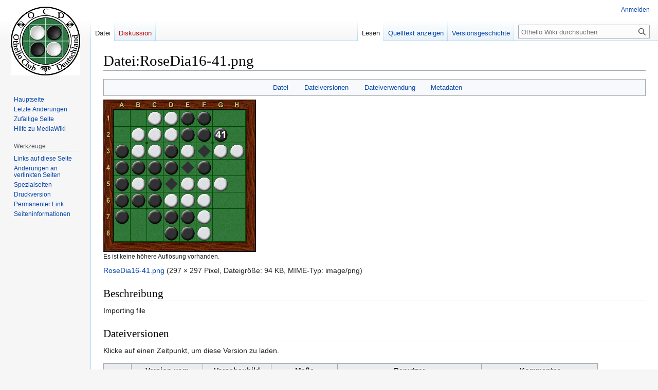

--- FILE ---
content_type: text/html; charset=UTF-8
request_url: https://wiki.othello-club.de/index.php?title=Datei:RoseDia16-41.png
body_size: 5116
content:
<!DOCTYPE html>
<html class="client-nojs" lang="de" dir="ltr">
<head>
<meta charset="UTF-8"/>
<title>Datei:RoseDia16-41.png – Othello Wiki</title>
<script>document.documentElement.className="client-js";RLCONF={"wgBreakFrames":false,"wgSeparatorTransformTable":[",\t.",".\t,"],"wgDigitTransformTable":["",""],"wgDefaultDateFormat":"dmy","wgMonthNames":["","Januar","Februar","März","April","Mai","Juni","Juli","August","September","Oktober","November","Dezember"],"wgRequestId":"aWMOEI3057tQcriaYnjeowAAGA0","wgCSPNonce":false,"wgCanonicalNamespace":"File","wgCanonicalSpecialPageName":false,"wgNamespaceNumber":6,"wgPageName":"Datei:RoseDia16-41.png","wgTitle":"RoseDia16-41.png","wgCurRevisionId":243,"wgRevisionId":243,"wgArticleId":243,"wgIsArticle":true,"wgIsRedirect":false,"wgAction":"view","wgUserName":null,"wgUserGroups":["*"],"wgCategories":[],"wgPageContentLanguage":"de","wgPageContentModel":"wikitext","wgRelevantPageName":"Datei:RoseDia16-41.png","wgRelevantArticleId":243,"wgIsProbablyEditable":false,"wgRelevantPageIsProbablyEditable":false,"wgRestrictionEdit":[],"wgRestrictionMove":[],"wgRestrictionUpload":[],"wgVector2022PreviewPages"
:[]};RLSTATE={"site.styles":"ready","user.styles":"ready","user":"ready","user.options":"loading","mediawiki.interface.helpers.styles":"ready","filepage":"ready","mediawiki.action.view.filepage":"ready","skins.vector.styles.legacy":"ready"};RLPAGEMODULES=["mediawiki.action.view.metadata","site","mediawiki.page.ready","skins.vector.legacy.js"];</script>
<script>(RLQ=window.RLQ||[]).push(function(){mw.loader.implement("user.options@12s5i",function($,jQuery,require,module){mw.user.tokens.set({"patrolToken":"+\\","watchToken":"+\\","csrfToken":"+\\"});});});</script>
<link rel="stylesheet" href="/load.php?lang=de&amp;modules=filepage%7Cmediawiki.action.view.filepage%7Cmediawiki.interface.helpers.styles%7Cskins.vector.styles.legacy&amp;only=styles&amp;skin=vector"/>
<script async="" src="/load.php?lang=de&amp;modules=startup&amp;only=scripts&amp;raw=1&amp;skin=vector"></script>
<meta name="generator" content="MediaWiki 1.39.1"/>
<meta name="format-detection" content="telephone=no"/>
<meta property="og:image" content="https://wiki.othello-club.de/images/a/a2/RoseDia16-41.png"/>
<meta property="og:image:width" content="1200"/>
<meta property="og:image:height" content="1200"/>
<meta property="og:image" content="https://wiki.othello-club.de/images/a/a2/RoseDia16-41.png"/>
<meta property="og:image:width" content="800"/>
<meta property="og:image:height" content="800"/>
<meta property="og:image:width" content="640"/>
<meta property="og:image:height" content="640"/>
<meta name="viewport" content="width=1000"/>
<link rel="icon" href="/favicon.ico"/>
<link rel="search" type="application/opensearchdescription+xml" href="/opensearch_desc.php" title="Othello Wiki (de)"/>
<link rel="EditURI" type="application/rsd+xml" href="https://wiki.othello-club.de/api.php?action=rsd"/>
<link rel="alternate" type="application/atom+xml" title="Atom-Feed für „Othello Wiki“" href="/index.php?title=Spezial:Letzte_%C3%84nderungen&amp;feed=atom"/>
</head>
<body class="mediawiki ltr sitedir-ltr mw-hide-empty-elt ns-6 ns-subject page-Datei_RoseDia16-41_png rootpage-Datei_RoseDia16-41_png skin-vector action-view skin-vector-legacy vector-feature-language-in-header-enabled vector-feature-language-in-main-page-header-disabled vector-feature-language-alert-in-sidebar-disabled vector-feature-sticky-header-disabled vector-feature-sticky-header-edit-disabled vector-feature-table-of-contents-disabled vector-feature-visual-enhancement-next-disabled"><div id="mw-page-base" class="noprint"></div>
<div id="mw-head-base" class="noprint"></div>
<div id="content" class="mw-body" role="main">
	<a id="top"></a>
	<div id="siteNotice"></div>
	<div class="mw-indicators">
	</div>
	<h1 id="firstHeading" class="firstHeading mw-first-heading"><span class="mw-page-title-namespace">Datei</span><span class="mw-page-title-separator">:</span><span class="mw-page-title-main">RoseDia16-41.png</span></h1>
	<div id="bodyContent" class="vector-body">
		<div id="siteSub" class="noprint">Aus Othello Wiki</div>
		<div id="contentSub"></div>
		<div id="contentSub2"></div>
		
		<div id="jump-to-nav"></div>
		<a class="mw-jump-link" href="#mw-head">Zur Navigation springen</a>
		<a class="mw-jump-link" href="#searchInput">Zur Suche springen</a>
		<div id="mw-content-text" class="mw-body-content"><ul id="filetoc"><li><a href="#file">Datei</a></li>
<li><a href="#filehistory">Dateiversionen</a></li>
<li><a href="#filelinks">Dateiverwendung</a></li>
<li><a href="#metadata">Metadaten</a></li></ul><div class="fullImageLink" id="file"><a href="/images/a/a2/RoseDia16-41.png"><img alt="Datei:RoseDia16-41.png" src="/images/a/a2/RoseDia16-41.png?20230101115956" decoding="async" width="297" height="297" /></a><div class="mw-filepage-resolutioninfo">Es ist keine höhere Auflösung vorhanden.</div></div>
<div class="fullMedia"><p><a href="/images/a/a2/RoseDia16-41.png" class="internal" title="RoseDia16-41.png">RoseDia16-41.png</a> &#8206;<span class="fileInfo">(297 × 297 Pixel, Dateigröße: 94 KB, MIME-Typ: <span class="mime-type">image/png</span>)</span>
</p></div><div id="mw-imagepage-content" lang="de" dir="ltr" class="mw-content-ltr"><div class="mw-parser-output"><h2><span class="mw-headline" id="Beschreibung">Beschreibung</span></h2>
<p>Importing file
</p>
<!-- 
NewPP limit report
Cached time: 20260111024224
Cache expiry: 86400
Reduced expiry: false
Complications: []
CPU time usage: 0.001 seconds
Real time usage: 0.001 seconds
Preprocessor visited node count: 2/1000000
Post‐expand include size: 0/2097152 bytes
Template argument size: 0/2097152 bytes
Highest expansion depth: 2/100
Expensive parser function count: 0/100
Unstrip recursion depth: 0/20
Unstrip post‐expand size: 0/5000000 bytes
-->
<!--
Transclusion expansion time report (%,ms,calls,template)
100.00%    0.000      1 -total
-->

<!-- Saved in parser cache with key db_74_othello_wiki:pcache:idhash:243-0!canonical and timestamp 20260111024224 and revision id 243.
 -->
</div></div><h2 id="filehistory">Dateiversionen</h2>
<div id="mw-imagepage-section-filehistory">
<p>Klicke auf einen Zeitpunkt, um diese Version zu laden.
</p>
<table class="wikitable filehistory">
<tr><th></th><th>Version vom</th><th>Vorschaubild</th><th>Maße</th><th>Benutzer</th><th>Kommentar</th></tr>
<tr><td>aktuell</td><td class="filehistory-selected" style="white-space: nowrap;"><a href="/images/a/a2/RoseDia16-41.png">12:59, 1. Jan. 2023</a></td><td><a href="/images/a/a2/RoseDia16-41.png"><img alt="Vorschaubild der Version vom 12:59, 1. Jan. 2023" src="/images/thumb/a/a2/RoseDia16-41.png/120px-RoseDia16-41.png?20230101115956" decoding="async" width="120" height="120" /></a></td><td>297 × 297 <span style="white-space: nowrap;">(94 KB)</span></td><td><a href="/index.php?title=Benutzer:Maintenance_script&amp;action=edit&amp;redlink=1" class="new mw-userlink" title="Benutzer:Maintenance script (Seite nicht vorhanden)"><bdi>Maintenance script</bdi></a><span style="white-space: nowrap;"> <span class="mw-usertoollinks">(<a href="/index.php?title=Benutzer_Diskussion:Maintenance_script&amp;action=edit&amp;redlink=1" class="new mw-usertoollinks-talk" title="Benutzer Diskussion:Maintenance script (Seite nicht vorhanden)">Diskussion</a> | <a href="/index.php?title=Spezial:Beitr%C3%A4ge/Maintenance_script" class="mw-usertoollinks-contribs" title="Spezial:Beiträge/Maintenance script">Beiträge</a>)</span></span></td><td dir="ltr">== Beschreibung == Importing file </td></tr>
</table>

</div>
<div class="mw-imagepage-upload-links"><p id="mw-imagepage-upload-disallowed">Du kannst diese Datei nicht überschreiben.</p></div><h2 id="filelinks">Dateiverwendung</h2>
<div id='mw-imagepage-section-linkstoimage'>
<p>Die folgenden 2 Seiten verwenden diese Datei:
</p><ul class="mw-imagepage-linkstoimage">
<li class="mw-imagepage-linkstoimage-ns0"><a href="/index.php?title=Rose:_Chapter_16" title="Rose: Chapter 16">Rose: Chapter 16</a></li>
<li class="mw-imagepage-linkstoimage-ns0"><a href="/index.php?title=Rose:_Kapitel_16" title="Rose: Kapitel 16">Rose: Kapitel 16</a></li>
</ul>
</div>
<h2 id="metadata">Metadaten</h2>
<div class="mw-imagepage-section-metadata"><p>Diese Datei enthält weitere Informationen, die in der Regel von der Digitalkamera oder dem verwendeten Scanner stammen. Durch nachträgliche Bearbeitung der Originaldatei können einige Details verändert worden sein.</p><table id="mw_metadata" class="mw_metadata collapsed">
<tbody><tr class="exif-xresolution mw-metadata-collapsible"><th>Horizontale Auflösung</th><td>37,8 dpc</td></tr><tr class="exif-yresolution mw-metadata-collapsible"><th>Vertikale Auflösung</th><td>37,8 dpc</td></tr></tbody></table>
</div>
<div class="printfooter" data-nosnippet="">Abgerufen von „<a dir="ltr" href="https://wiki.othello-club.de/index.php?title=Datei:RoseDia16-41.png&amp;oldid=243">https://wiki.othello-club.de/index.php?title=Datei:RoseDia16-41.png&amp;oldid=243</a>“</div></div>
		<div id="catlinks" class="catlinks catlinks-allhidden" data-mw="interface"></div>
	</div>
</div>

<div id="mw-navigation">
	<h2>Navigationsmenü</h2>
	<div id="mw-head">
		

<nav id="p-personal" class="vector-menu mw-portlet mw-portlet-personal vector-user-menu-legacy" aria-labelledby="p-personal-label" role="navigation"  >
	<h3
		id="p-personal-label"
		
		class="vector-menu-heading "
	>
		<span class="vector-menu-heading-label">Meine Werkzeuge</span>
	</h3>
	<div class="vector-menu-content">
		
		<ul class="vector-menu-content-list"><li id="pt-login" class="mw-list-item"><a href="/index.php?title=Spezial:Anmelden&amp;returnto=Datei%3ARoseDia16-41.png" title="Sich anzumelden wird gerne gesehen, ist jedoch nicht zwingend erforderlich. [o]" accesskey="o"><span>Anmelden</span></a></li></ul>
		
	</div>
</nav>

		<div id="left-navigation">
			

<nav id="p-namespaces" class="vector-menu mw-portlet mw-portlet-namespaces vector-menu-tabs vector-menu-tabs-legacy" aria-labelledby="p-namespaces-label" role="navigation"  >
	<h3
		id="p-namespaces-label"
		
		class="vector-menu-heading "
	>
		<span class="vector-menu-heading-label">Namensräume</span>
	</h3>
	<div class="vector-menu-content">
		
		<ul class="vector-menu-content-list"><li id="ca-nstab-image" class="selected mw-list-item"><a href="/index.php?title=Datei:RoseDia16-41.png" title="Dateiseite anzeigen [c]" accesskey="c"><span>Datei</span></a></li><li id="ca-talk" class="new mw-list-item"><a href="/index.php?title=Datei_Diskussion:RoseDia16-41.png&amp;action=edit&amp;redlink=1" rel="discussion" title="Diskussion zum Seiteninhalt (Seite nicht vorhanden) [t]" accesskey="t"><span>Diskussion</span></a></li></ul>
		
	</div>
</nav>

			

<nav id="p-variants" class="vector-menu mw-portlet mw-portlet-variants emptyPortlet vector-menu-dropdown" aria-labelledby="p-variants-label" role="navigation"  >
	<input type="checkbox"
		id="p-variants-checkbox"
		role="button"
		aria-haspopup="true"
		data-event-name="ui.dropdown-p-variants"
		class="vector-menu-checkbox"
		aria-labelledby="p-variants-label"
	/>
	<label
		id="p-variants-label"
		 aria-label="Sprachvariante ändern"
		class="vector-menu-heading "
	>
		<span class="vector-menu-heading-label">Deutsch</span>
	</label>
	<div class="vector-menu-content">
		
		<ul class="vector-menu-content-list"></ul>
		
	</div>
</nav>

		</div>
		<div id="right-navigation">
			

<nav id="p-views" class="vector-menu mw-portlet mw-portlet-views vector-menu-tabs vector-menu-tabs-legacy" aria-labelledby="p-views-label" role="navigation"  >
	<h3
		id="p-views-label"
		
		class="vector-menu-heading "
	>
		<span class="vector-menu-heading-label">Ansichten</span>
	</h3>
	<div class="vector-menu-content">
		
		<ul class="vector-menu-content-list"><li id="ca-view" class="selected mw-list-item"><a href="/index.php?title=Datei:RoseDia16-41.png"><span>Lesen</span></a></li><li id="ca-viewsource" class="mw-list-item"><a href="/index.php?title=Datei:RoseDia16-41.png&amp;action=edit" title="Diese Seite ist geschützt. Ihr Quelltext kann dennoch angesehen und kopiert werden. [e]" accesskey="e"><span>Quelltext anzeigen</span></a></li><li id="ca-history" class="mw-list-item"><a href="/index.php?title=Datei:RoseDia16-41.png&amp;action=history" title="Frühere Versionen dieser Seite [h]" accesskey="h"><span>Versionsgeschichte</span></a></li></ul>
		
	</div>
</nav>

			

<nav id="p-cactions" class="vector-menu mw-portlet mw-portlet-cactions emptyPortlet vector-menu-dropdown" aria-labelledby="p-cactions-label" role="navigation"  title="Weitere Optionen" >
	<input type="checkbox"
		id="p-cactions-checkbox"
		role="button"
		aria-haspopup="true"
		data-event-name="ui.dropdown-p-cactions"
		class="vector-menu-checkbox"
		aria-labelledby="p-cactions-label"
	/>
	<label
		id="p-cactions-label"
		
		class="vector-menu-heading "
	>
		<span class="vector-menu-heading-label">Weitere</span>
	</label>
	<div class="vector-menu-content">
		
		<ul class="vector-menu-content-list"></ul>
		
	</div>
</nav>

			
<div id="p-search" role="search" class="vector-search-box-vue  vector-search-box-show-thumbnail vector-search-box-auto-expand-width vector-search-box">
	<div>
			<h3 >
				<label for="searchInput">Suche</label>
			</h3>
		<form action="/index.php" id="searchform"
			class="vector-search-box-form">
			<div id="simpleSearch"
				class="vector-search-box-inner"
				 data-search-loc="header-navigation">
				<input class="vector-search-box-input"
					 type="search" name="search" placeholder="Othello Wiki durchsuchen" aria-label="Othello Wiki durchsuchen" autocapitalize="sentences" title="Othello Wiki durchsuchen [f]" accesskey="f" id="searchInput"
				>
				<input type="hidden" name="title" value="Spezial:Suche">
				<input id="mw-searchButton"
					 class="searchButton mw-fallbackSearchButton" type="submit" name="fulltext" title="Suche nach Seiten, die diesen Text enthalten" value="Suchen">
				<input id="searchButton"
					 class="searchButton" type="submit" name="go" title="Gehe direkt zu der Seite mit genau diesem Namen, falls sie vorhanden ist." value="Seite">
			</div>
		</form>
	</div>
</div>

		</div>
	</div>
	

<div id="mw-panel">
	<div id="p-logo" role="banner">
		<a class="mw-wiki-logo" href="/index.php?title=Hauptseite"
			title="Hauptseite"></a>
	</div>
	

<nav id="p-navigation" class="vector-menu mw-portlet mw-portlet-navigation vector-menu-portal portal" aria-labelledby="p-navigation-label" role="navigation"  >
	<h3
		id="p-navigation-label"
		
		class="vector-menu-heading "
	>
		<span class="vector-menu-heading-label">Navigation</span>
	</h3>
	<div class="vector-menu-content">
		
		<ul class="vector-menu-content-list"><li id="n-mainpage-description" class="mw-list-item"><a href="/index.php?title=Hauptseite" title="Hauptseite besuchen [z]" accesskey="z"><span>Hauptseite</span></a></li><li id="n-recentchanges" class="mw-list-item"><a href="/index.php?title=Spezial:Letzte_%C3%84nderungen" title="Liste der letzten Änderungen in diesem Wiki [r]" accesskey="r"><span>Letzte Änderungen</span></a></li><li id="n-randompage" class="mw-list-item"><a href="/index.php?title=Spezial:Zuf%C3%A4llige_Seite" title="Zufällige Seite aufrufen [x]" accesskey="x"><span>Zufällige Seite</span></a></li><li id="n-help-mediawiki" class="mw-list-item"><a href="https://www.mediawiki.org/wiki/Special:MyLanguage/Help:Contents"><span>Hilfe zu MediaWiki</span></a></li></ul>
		
	</div>
</nav>

	

<nav id="p-tb" class="vector-menu mw-portlet mw-portlet-tb vector-menu-portal portal" aria-labelledby="p-tb-label" role="navigation"  >
	<h3
		id="p-tb-label"
		
		class="vector-menu-heading "
	>
		<span class="vector-menu-heading-label">Werkzeuge</span>
	</h3>
	<div class="vector-menu-content">
		
		<ul class="vector-menu-content-list"><li id="t-whatlinkshere" class="mw-list-item"><a href="/index.php?title=Spezial:Linkliste/Datei:RoseDia16-41.png" title="Liste aller Seiten, die hierher verlinken [j]" accesskey="j"><span>Links auf diese Seite</span></a></li><li id="t-recentchangeslinked" class="mw-list-item"><a href="/index.php?title=Spezial:%C3%84nderungen_an_verlinkten_Seiten/Datei:RoseDia16-41.png" rel="nofollow" title="Letzte Änderungen an Seiten, die von hier verlinkt sind [k]" accesskey="k"><span>Änderungen an verlinkten Seiten</span></a></li><li id="t-specialpages" class="mw-list-item"><a href="/index.php?title=Spezial:Spezialseiten" title="Liste aller Spezialseiten [q]" accesskey="q"><span>Spezialseiten</span></a></li><li id="t-print" class="mw-list-item"><a href="javascript:print();" rel="alternate" title="Druckansicht dieser Seite [p]" accesskey="p"><span>Druckversion</span></a></li><li id="t-permalink" class="mw-list-item"><a href="/index.php?title=Datei:RoseDia16-41.png&amp;oldid=243" title="Dauerhafter Link zu dieser Seitenversion"><span>Permanenter Link</span></a></li><li id="t-info" class="mw-list-item"><a href="/index.php?title=Datei:RoseDia16-41.png&amp;action=info" title="Weitere Informationen über diese Seite"><span>Seiten­informationen</span></a></li></ul>
		
	</div>
</nav>

	
</div>

</div>

<footer id="footer" class="mw-footer" role="contentinfo" >
	<ul id="footer-info">
	<li id="footer-info-lastmod"> Diese Seite wurde zuletzt am 1. Januar 2023 um 12:59 Uhr bearbeitet.</li>
</ul>

	<ul id="footer-places">
	<li id="footer-places-privacy"><a href="/index.php?title=Othello_Wiki:Datenschutz">Datenschutz</a></li>
	<li id="footer-places-about"><a href="/index.php?title=Othello_Wiki:%C3%9Cber_Othello_Wiki">Über Othello Wiki</a></li>
	<li id="footer-places-disclaimer"><a href="/index.php?title=Othello_Wiki:Impressum">Haftungsausschluss</a></li>
</ul>

	<ul id="footer-icons" class="noprint">
	<li id="footer-poweredbyico"><a href="https://www.mediawiki.org/"><img src="/resources/assets/poweredby_mediawiki_88x31.png" alt="Powered by MediaWiki" srcset="/resources/assets/poweredby_mediawiki_132x47.png 1.5x, /resources/assets/poweredby_mediawiki_176x62.png 2x" width="88" height="31" loading="lazy"/></a></li>
</ul>

</footer>

<script>(RLQ=window.RLQ||[]).push(function(){mw.config.set({"wgPageParseReport":{"limitreport":{"cputime":"0.002","walltime":"0.002","ppvisitednodes":{"value":3,"limit":1000000},"postexpandincludesize":{"value":0,"limit":2097152},"templateargumentsize":{"value":0,"limit":2097152},"expansiondepth":{"value":1,"limit":100},"expensivefunctioncount":{"value":0,"limit":100},"unstrip-depth":{"value":0,"limit":20},"unstrip-size":{"value":0,"limit":5000000},"timingprofile":["100.00%    0.000      1 -total"]},"cachereport":{"timestamp":"20260111024224","ttl":86400,"transientcontent":false}}});mw.config.set({"wgBackendResponseTime":332});});</script>
</body>
</html>